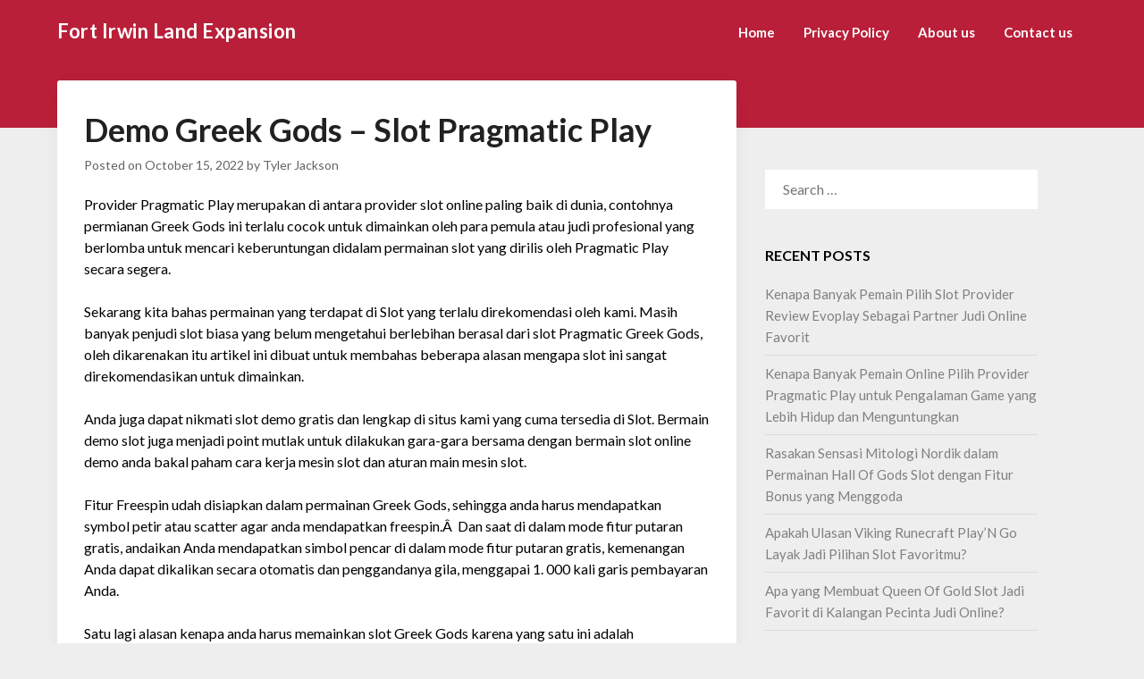

--- FILE ---
content_type: text/html; charset=UTF-8
request_url: https://fortirwinlandexpansion.com/demo-greek-gods-slot-pragmatic-play/
body_size: 10200
content:
<!doctype html><html lang="en-US"><head><meta charset="UTF-8"><link rel="preconnect" href="https://fonts.gstatic.com/" crossorigin /><meta name="viewport" content="width=device-width, initial-scale=1"><link rel="profile" href="https://gmpg.org/xfn/11"><meta name='robots' content='index, follow, max-image-preview:large, max-snippet:-1, max-video-preview:-1' /><title>Demo Greek Gods – Slot Pragmatic Play - Fort Irwin Land Expansion</title><link rel="canonical" href="https://fortirwinlandexpansion.com/demo-greek-gods-slot-pragmatic-play/" /><meta property="og:locale" content="en_US" /><meta property="og:type" content="article" /><meta property="og:title" content="Demo Greek Gods – Slot Pragmatic Play - Fort Irwin Land Expansion" /><meta property="og:description" content="Provider Pragmatic Play merupakan di antara provider slot online paling baik di dunia, contohnya permianan Greek Gods ini terlalu cocok untuk dimainkan oleh para pemula atau judi profesional yang berlomba untuk mencari keberuntungan didalam permainan slot yang dirilis oleh Pragmatic Play secara segera. Sekarang kita bahas permainan yang terdapat di Slot yang terlalu direkomendasi oleh..." /><meta property="og:url" content="https://fortirwinlandexpansion.com/demo-greek-gods-slot-pragmatic-play/" /><meta property="og:site_name" content="Fort Irwin Land Expansion" /><meta property="article:published_time" content="2022-10-15T21:10:00+00:00" /><meta name="author" content="Tyler Jackson" /><meta name="twitter:card" content="summary_large_image" /><meta name="twitter:label1" content="Written by" /><meta name="twitter:data1" content="Tyler Jackson" /><meta name="twitter:label2" content="Est. reading time" /><meta name="twitter:data2" content="1 minute" /> <script type="application/ld+json" class="yoast-schema-graph">{"@context":"https://schema.org","@graph":[{"@type":"Article","@id":"https://fortirwinlandexpansion.com/demo-greek-gods-slot-pragmatic-play/#article","isPartOf":{"@id":"https://fortirwinlandexpansion.com/demo-greek-gods-slot-pragmatic-play/"},"author":{"name":"Tyler Jackson","@id":"https://fortirwinlandexpansion.com/#/schema/person/48a4c5d0ea0542f5af004c1eb1b923b4"},"headline":"Demo Greek Gods – Slot Pragmatic Play","datePublished":"2022-10-15T21:10:00+00:00","mainEntityOfPage":{"@id":"https://fortirwinlandexpansion.com/demo-greek-gods-slot-pragmatic-play/"},"wordCount":295,"keywords":["greek","pragmatic"],"articleSection":["Judi Online"],"inLanguage":"en-US"},{"@type":"WebPage","@id":"https://fortirwinlandexpansion.com/demo-greek-gods-slot-pragmatic-play/","url":"https://fortirwinlandexpansion.com/demo-greek-gods-slot-pragmatic-play/","name":"Demo Greek Gods – Slot Pragmatic Play - Fort Irwin Land Expansion","isPartOf":{"@id":"https://fortirwinlandexpansion.com/#website"},"datePublished":"2022-10-15T21:10:00+00:00","author":{"@id":"https://fortirwinlandexpansion.com/#/schema/person/48a4c5d0ea0542f5af004c1eb1b923b4"},"breadcrumb":{"@id":"https://fortirwinlandexpansion.com/demo-greek-gods-slot-pragmatic-play/#breadcrumb"},"inLanguage":"en-US","potentialAction":[{"@type":"ReadAction","target":["https://fortirwinlandexpansion.com/demo-greek-gods-slot-pragmatic-play/"]}]},{"@type":"BreadcrumbList","@id":"https://fortirwinlandexpansion.com/demo-greek-gods-slot-pragmatic-play/#breadcrumb","itemListElement":[{"@type":"ListItem","position":1,"name":"Home","item":"https://fortirwinlandexpansion.com/"},{"@type":"ListItem","position":2,"name":"Demo Greek Gods – Slot Pragmatic Play"}]},{"@type":"WebSite","@id":"https://fortirwinlandexpansion.com/#website","url":"https://fortirwinlandexpansion.com/","name":"Fort Irwin Land Expansion","description":"Berita, Hiburan, &amp; Informasi Terkini","potentialAction":[{"@type":"SearchAction","target":{"@type":"EntryPoint","urlTemplate":"https://fortirwinlandexpansion.com/?s={search_term_string}"},"query-input":{"@type":"PropertyValueSpecification","valueRequired":true,"valueName":"search_term_string"}}],"inLanguage":"en-US"},{"@type":"Person","@id":"https://fortirwinlandexpansion.com/#/schema/person/48a4c5d0ea0542f5af004c1eb1b923b4","name":"Tyler Jackson","image":{"@type":"ImageObject","inLanguage":"en-US","@id":"https://fortirwinlandexpansion.com/#/schema/person/image/","url":"https://secure.gravatar.com/avatar/e6aec04bb028563316e6463919ddca0c466158ce20dc8cd05b40abb0b5f7741d?s=96&d=mm&r=g","contentUrl":"https://secure.gravatar.com/avatar/e6aec04bb028563316e6463919ddca0c466158ce20dc8cd05b40abb0b5f7741d?s=96&d=mm&r=g","caption":"Tyler Jackson"},"url":"https://fortirwinlandexpansion.com/author/tylerjackson/"}]}</script> <link rel='dns-prefetch' href='//fonts.googleapis.com' /><link rel="alternate" type="application/rss+xml" title="Fort Irwin Land Expansion &raquo; Feed" href="https://fortirwinlandexpansion.com/feed/" /><link rel="alternate" type="application/rss+xml" title="Fort Irwin Land Expansion &raquo; Comments Feed" href="https://fortirwinlandexpansion.com/comments/feed/" /><link rel="alternate" title="oEmbed (JSON)" type="application/json+oembed" href="https://fortirwinlandexpansion.com/wp-json/oembed/1.0/embed?url=https%3A%2F%2Ffortirwinlandexpansion.com%2Fdemo-greek-gods-slot-pragmatic-play%2F" /><link rel="alternate" title="oEmbed (XML)" type="text/xml+oembed" href="https://fortirwinlandexpansion.com/wp-json/oembed/1.0/embed?url=https%3A%2F%2Ffortirwinlandexpansion.com%2Fdemo-greek-gods-slot-pragmatic-play%2F&#038;format=xml" /><style id='wp-img-auto-sizes-contain-inline-css' type='text/css'>img:is([sizes=auto i],[sizes^="auto," i]){contain-intrinsic-size:3000px 1500px}
/*# sourceURL=wp-img-auto-sizes-contain-inline-css */</style> <script src="[data-uri]" defer type="ea21dda3d896b73d682d1254-text/javascript"></script><script data-optimized="1" src="https://fortirwinlandexpansion.com/wp-content/plugins/litespeed-cache/assets/js/webfontloader.min.js" defer type="ea21dda3d896b73d682d1254-text/javascript"></script><link data-optimized="2" rel="stylesheet" href="https://fortirwinlandexpansion.com/wp-content/litespeed/css/84306c17804a965c9c044e02056d7883.css?ver=9f81a" /><style id='global-styles-inline-css' type='text/css'>:root{--wp--preset--aspect-ratio--square: 1;--wp--preset--aspect-ratio--4-3: 4/3;--wp--preset--aspect-ratio--3-4: 3/4;--wp--preset--aspect-ratio--3-2: 3/2;--wp--preset--aspect-ratio--2-3: 2/3;--wp--preset--aspect-ratio--16-9: 16/9;--wp--preset--aspect-ratio--9-16: 9/16;--wp--preset--color--black: #000000;--wp--preset--color--cyan-bluish-gray: #abb8c3;--wp--preset--color--white: #ffffff;--wp--preset--color--pale-pink: #f78da7;--wp--preset--color--vivid-red: #cf2e2e;--wp--preset--color--luminous-vivid-orange: #ff6900;--wp--preset--color--luminous-vivid-amber: #fcb900;--wp--preset--color--light-green-cyan: #7bdcb5;--wp--preset--color--vivid-green-cyan: #00d084;--wp--preset--color--pale-cyan-blue: #8ed1fc;--wp--preset--color--vivid-cyan-blue: #0693e3;--wp--preset--color--vivid-purple: #9b51e0;--wp--preset--gradient--vivid-cyan-blue-to-vivid-purple: linear-gradient(135deg,rgb(6,147,227) 0%,rgb(155,81,224) 100%);--wp--preset--gradient--light-green-cyan-to-vivid-green-cyan: linear-gradient(135deg,rgb(122,220,180) 0%,rgb(0,208,130) 100%);--wp--preset--gradient--luminous-vivid-amber-to-luminous-vivid-orange: linear-gradient(135deg,rgb(252,185,0) 0%,rgb(255,105,0) 100%);--wp--preset--gradient--luminous-vivid-orange-to-vivid-red: linear-gradient(135deg,rgb(255,105,0) 0%,rgb(207,46,46) 100%);--wp--preset--gradient--very-light-gray-to-cyan-bluish-gray: linear-gradient(135deg,rgb(238,238,238) 0%,rgb(169,184,195) 100%);--wp--preset--gradient--cool-to-warm-spectrum: linear-gradient(135deg,rgb(74,234,220) 0%,rgb(151,120,209) 20%,rgb(207,42,186) 40%,rgb(238,44,130) 60%,rgb(251,105,98) 80%,rgb(254,248,76) 100%);--wp--preset--gradient--blush-light-purple: linear-gradient(135deg,rgb(255,206,236) 0%,rgb(152,150,240) 100%);--wp--preset--gradient--blush-bordeaux: linear-gradient(135deg,rgb(254,205,165) 0%,rgb(254,45,45) 50%,rgb(107,0,62) 100%);--wp--preset--gradient--luminous-dusk: linear-gradient(135deg,rgb(255,203,112) 0%,rgb(199,81,192) 50%,rgb(65,88,208) 100%);--wp--preset--gradient--pale-ocean: linear-gradient(135deg,rgb(255,245,203) 0%,rgb(182,227,212) 50%,rgb(51,167,181) 100%);--wp--preset--gradient--electric-grass: linear-gradient(135deg,rgb(202,248,128) 0%,rgb(113,206,126) 100%);--wp--preset--gradient--midnight: linear-gradient(135deg,rgb(2,3,129) 0%,rgb(40,116,252) 100%);--wp--preset--font-size--small: 13px;--wp--preset--font-size--medium: 20px;--wp--preset--font-size--large: 36px;--wp--preset--font-size--x-large: 42px;--wp--preset--spacing--20: 0.44rem;--wp--preset--spacing--30: 0.67rem;--wp--preset--spacing--40: 1rem;--wp--preset--spacing--50: 1.5rem;--wp--preset--spacing--60: 2.25rem;--wp--preset--spacing--70: 3.38rem;--wp--preset--spacing--80: 5.06rem;--wp--preset--shadow--natural: 6px 6px 9px rgba(0, 0, 0, 0.2);--wp--preset--shadow--deep: 12px 12px 50px rgba(0, 0, 0, 0.4);--wp--preset--shadow--sharp: 6px 6px 0px rgba(0, 0, 0, 0.2);--wp--preset--shadow--outlined: 6px 6px 0px -3px rgb(255, 255, 255), 6px 6px rgb(0, 0, 0);--wp--preset--shadow--crisp: 6px 6px 0px rgb(0, 0, 0);}:where(.is-layout-flex){gap: 0.5em;}:where(.is-layout-grid){gap: 0.5em;}body .is-layout-flex{display: flex;}.is-layout-flex{flex-wrap: wrap;align-items: center;}.is-layout-flex > :is(*, div){margin: 0;}body .is-layout-grid{display: grid;}.is-layout-grid > :is(*, div){margin: 0;}:where(.wp-block-columns.is-layout-flex){gap: 2em;}:where(.wp-block-columns.is-layout-grid){gap: 2em;}:where(.wp-block-post-template.is-layout-flex){gap: 1.25em;}:where(.wp-block-post-template.is-layout-grid){gap: 1.25em;}.has-black-color{color: var(--wp--preset--color--black) !important;}.has-cyan-bluish-gray-color{color: var(--wp--preset--color--cyan-bluish-gray) !important;}.has-white-color{color: var(--wp--preset--color--white) !important;}.has-pale-pink-color{color: var(--wp--preset--color--pale-pink) !important;}.has-vivid-red-color{color: var(--wp--preset--color--vivid-red) !important;}.has-luminous-vivid-orange-color{color: var(--wp--preset--color--luminous-vivid-orange) !important;}.has-luminous-vivid-amber-color{color: var(--wp--preset--color--luminous-vivid-amber) !important;}.has-light-green-cyan-color{color: var(--wp--preset--color--light-green-cyan) !important;}.has-vivid-green-cyan-color{color: var(--wp--preset--color--vivid-green-cyan) !important;}.has-pale-cyan-blue-color{color: var(--wp--preset--color--pale-cyan-blue) !important;}.has-vivid-cyan-blue-color{color: var(--wp--preset--color--vivid-cyan-blue) !important;}.has-vivid-purple-color{color: var(--wp--preset--color--vivid-purple) !important;}.has-black-background-color{background-color: var(--wp--preset--color--black) !important;}.has-cyan-bluish-gray-background-color{background-color: var(--wp--preset--color--cyan-bluish-gray) !important;}.has-white-background-color{background-color: var(--wp--preset--color--white) !important;}.has-pale-pink-background-color{background-color: var(--wp--preset--color--pale-pink) !important;}.has-vivid-red-background-color{background-color: var(--wp--preset--color--vivid-red) !important;}.has-luminous-vivid-orange-background-color{background-color: var(--wp--preset--color--luminous-vivid-orange) !important;}.has-luminous-vivid-amber-background-color{background-color: var(--wp--preset--color--luminous-vivid-amber) !important;}.has-light-green-cyan-background-color{background-color: var(--wp--preset--color--light-green-cyan) !important;}.has-vivid-green-cyan-background-color{background-color: var(--wp--preset--color--vivid-green-cyan) !important;}.has-pale-cyan-blue-background-color{background-color: var(--wp--preset--color--pale-cyan-blue) !important;}.has-vivid-cyan-blue-background-color{background-color: var(--wp--preset--color--vivid-cyan-blue) !important;}.has-vivid-purple-background-color{background-color: var(--wp--preset--color--vivid-purple) !important;}.has-black-border-color{border-color: var(--wp--preset--color--black) !important;}.has-cyan-bluish-gray-border-color{border-color: var(--wp--preset--color--cyan-bluish-gray) !important;}.has-white-border-color{border-color: var(--wp--preset--color--white) !important;}.has-pale-pink-border-color{border-color: var(--wp--preset--color--pale-pink) !important;}.has-vivid-red-border-color{border-color: var(--wp--preset--color--vivid-red) !important;}.has-luminous-vivid-orange-border-color{border-color: var(--wp--preset--color--luminous-vivid-orange) !important;}.has-luminous-vivid-amber-border-color{border-color: var(--wp--preset--color--luminous-vivid-amber) !important;}.has-light-green-cyan-border-color{border-color: var(--wp--preset--color--light-green-cyan) !important;}.has-vivid-green-cyan-border-color{border-color: var(--wp--preset--color--vivid-green-cyan) !important;}.has-pale-cyan-blue-border-color{border-color: var(--wp--preset--color--pale-cyan-blue) !important;}.has-vivid-cyan-blue-border-color{border-color: var(--wp--preset--color--vivid-cyan-blue) !important;}.has-vivid-purple-border-color{border-color: var(--wp--preset--color--vivid-purple) !important;}.has-vivid-cyan-blue-to-vivid-purple-gradient-background{background: var(--wp--preset--gradient--vivid-cyan-blue-to-vivid-purple) !important;}.has-light-green-cyan-to-vivid-green-cyan-gradient-background{background: var(--wp--preset--gradient--light-green-cyan-to-vivid-green-cyan) !important;}.has-luminous-vivid-amber-to-luminous-vivid-orange-gradient-background{background: var(--wp--preset--gradient--luminous-vivid-amber-to-luminous-vivid-orange) !important;}.has-luminous-vivid-orange-to-vivid-red-gradient-background{background: var(--wp--preset--gradient--luminous-vivid-orange-to-vivid-red) !important;}.has-very-light-gray-to-cyan-bluish-gray-gradient-background{background: var(--wp--preset--gradient--very-light-gray-to-cyan-bluish-gray) !important;}.has-cool-to-warm-spectrum-gradient-background{background: var(--wp--preset--gradient--cool-to-warm-spectrum) !important;}.has-blush-light-purple-gradient-background{background: var(--wp--preset--gradient--blush-light-purple) !important;}.has-blush-bordeaux-gradient-background{background: var(--wp--preset--gradient--blush-bordeaux) !important;}.has-luminous-dusk-gradient-background{background: var(--wp--preset--gradient--luminous-dusk) !important;}.has-pale-ocean-gradient-background{background: var(--wp--preset--gradient--pale-ocean) !important;}.has-electric-grass-gradient-background{background: var(--wp--preset--gradient--electric-grass) !important;}.has-midnight-gradient-background{background: var(--wp--preset--gradient--midnight) !important;}.has-small-font-size{font-size: var(--wp--preset--font-size--small) !important;}.has-medium-font-size{font-size: var(--wp--preset--font-size--medium) !important;}.has-large-font-size{font-size: var(--wp--preset--font-size--large) !important;}.has-x-large-font-size{font-size: var(--wp--preset--font-size--x-large) !important;}
/*# sourceURL=global-styles-inline-css */</style><style id='classic-theme-styles-inline-css' type='text/css'>/*! This file is auto-generated */
.wp-block-button__link{color:#fff;background-color:#32373c;border-radius:9999px;box-shadow:none;text-decoration:none;padding:calc(.667em + 2px) calc(1.333em + 2px);font-size:1.125em}.wp-block-file__button{background:#32373c;color:#fff;text-decoration:none}
/*# sourceURL=/wp-includes/css/classic-themes.min.css */</style><style id='admin-bar-inline-css' type='text/css'>/* Hide CanvasJS credits for P404 charts specifically */
    #p404RedirectChart .canvasjs-chart-credit {
        display: none !important;
    }
    
    #p404RedirectChart canvas {
        border-radius: 6px;
    }

    .p404-redirect-adminbar-weekly-title {
        font-weight: bold;
        font-size: 14px;
        color: #fff;
        margin-bottom: 6px;
    }

    #wpadminbar #wp-admin-bar-p404_free_top_button .ab-icon:before {
        content: "\f103";
        color: #dc3545;
        top: 3px;
    }
    
    #wp-admin-bar-p404_free_top_button .ab-item {
        min-width: 80px !important;
        padding: 0px !important;
    }
    
    /* Ensure proper positioning and z-index for P404 dropdown */
    .p404-redirect-adminbar-dropdown-wrap { 
        min-width: 0; 
        padding: 0;
        position: static !important;
    }
    
    #wpadminbar #wp-admin-bar-p404_free_top_button_dropdown {
        position: static !important;
    }
    
    #wpadminbar #wp-admin-bar-p404_free_top_button_dropdown .ab-item {
        padding: 0 !important;
        margin: 0 !important;
    }
    
    .p404-redirect-dropdown-container {
        min-width: 340px;
        padding: 18px 18px 12px 18px;
        background: #23282d !important;
        color: #fff;
        border-radius: 12px;
        box-shadow: 0 8px 32px rgba(0,0,0,0.25);
        margin-top: 10px;
        position: relative !important;
        z-index: 999999 !important;
        display: block !important;
        border: 1px solid #444;
    }
    
    /* Ensure P404 dropdown appears on hover */
    #wpadminbar #wp-admin-bar-p404_free_top_button .p404-redirect-dropdown-container { 
        display: none !important;
    }
    
    #wpadminbar #wp-admin-bar-p404_free_top_button:hover .p404-redirect-dropdown-container { 
        display: block !important;
    }
    
    #wpadminbar #wp-admin-bar-p404_free_top_button:hover #wp-admin-bar-p404_free_top_button_dropdown .p404-redirect-dropdown-container {
        display: block !important;
    }
    
    .p404-redirect-card {
        background: #2c3338;
        border-radius: 8px;
        padding: 18px 18px 12px 18px;
        box-shadow: 0 2px 8px rgba(0,0,0,0.07);
        display: flex;
        flex-direction: column;
        align-items: flex-start;
        border: 1px solid #444;
    }
    
    .p404-redirect-btn {
        display: inline-block;
        background: #dc3545;
        color: #fff !important;
        font-weight: bold;
        padding: 5px 22px;
        border-radius: 8px;
        text-decoration: none;
        font-size: 17px;
        transition: background 0.2s, box-shadow 0.2s;
        margin-top: 8px;
        box-shadow: 0 2px 8px rgba(220,53,69,0.15);
        text-align: center;
        line-height: 1.6;
    }
    
    .p404-redirect-btn:hover {
        background: #c82333;
        color: #fff !important;
        box-shadow: 0 4px 16px rgba(220,53,69,0.25);
    }
    
    /* Prevent conflicts with other admin bar dropdowns */
    #wpadminbar .ab-top-menu > li:hover > .ab-item,
    #wpadminbar .ab-top-menu > li.hover > .ab-item {
        z-index: auto;
    }
    
    #wpadminbar #wp-admin-bar-p404_free_top_button:hover > .ab-item {
        z-index: 999998 !important;
    }
    
/*# sourceURL=admin-bar-inline-css */</style> <script type="ea21dda3d896b73d682d1254-text/javascript" src="https://fortirwinlandexpansion.com/wp-includes/js/jquery/jquery.min.js" id="jquery-core-js"></script> <script data-optimized="1" type="ea21dda3d896b73d682d1254-text/javascript" src="https://fortirwinlandexpansion.com/wp-content/litespeed/js/b0a5350b8b607951f16e97c9a47cfaaf.js?ver=cfaaf" id="jquery-migrate-js" defer data-deferred="1"></script> <link rel="https://api.w.org/" href="https://fortirwinlandexpansion.com/wp-json/" /><link rel="alternate" title="JSON" type="application/json" href="https://fortirwinlandexpansion.com/wp-json/wp/v2/posts/64" /><link rel="EditURI" type="application/rsd+xml" title="RSD" href="https://fortirwinlandexpansion.com/xmlrpc.php?rsd" /><meta name="generator" content="WordPress 6.9" /><link rel='shortlink' href='https://fortirwinlandexpansion.com/?p=64' /><style type="text/css">body:not(.home) .sheader{background-image:none !important;}
			body, .site, .swidgets-wrap h3, .post-data-text { background: ; }
			.site-title a, .site-description { color: ; }
			.sheader { background-color:  !important; }
			.main-navigation ul li a, .main-navigation ul li .sub-arrow, .super-menu .toggle-mobile-menu,.toggle-mobile-menu:before, .mobile-menu-active .smenu-hide { color: ; }
			#smobile-menu.show .main-navigation ul ul.children.active, #smobile-menu.show .main-navigation ul ul.sub-menu.active, #smobile-menu.show .main-navigation ul li, .smenu-hide.toggle-mobile-menu.menu-toggle, #smobile-menu.show .main-navigation ul li, .primary-menu ul li ul.children li, .primary-menu ul li ul.sub-menu li, .primary-menu .pmenu, .super-menu { border-color: ; border-bottom-color: ; }
			#secondary .widget h3, #secondary .widget h3 a, #secondary .widget h4, #secondary .widget h1, #secondary .widget h2, #secondary .widget h5, #secondary .widget h6, #secondary .widget h4 a { color: ; }
			#secondary .widget a, #secondary a, #secondary .widget li a , #secondary span.sub-arrow{ color: ; }
			#secondary, #secondary .widget, #secondary .widget p, #secondary .widget li, .widget time.rpwe-time.published { color: ; }
			#secondary .swidgets-wrap, #secondary .widget ul li, .featured-sidebar .search-field { border-color: ; }
			.site-info, .footer-column-three input.search-submit, .footer-column-three p, .footer-column-three li, .footer-column-three td, .footer-column-three th, .footer-column-three caption { color: ; }
			.footer-column-three h3, .footer-column-three h4, .footer-column-three h5, .footer-column-three h6, .footer-column-three h1, .footer-column-three h2, .footer-column-three h4, .footer-column-three h3 a { color: ; }
			.footer-column-three a, .footer-column-three li a, .footer-column-three .widget a, .footer-column-three .sub-arrow { color: ; }
			.footer-column-three h3:after { background: ; }
			.site-info, .widget ul li, .footer-column-three input.search-field, .footer-column-three input.search-submit { border-color: ; }
			.site-footer { background-color: ; }
			.content-wrapper h2.entry-title a, .content-wrapper h2.entry-title a:hover, .content-wrapper h2.entry-title a:active, .content-wrapper h2.entry-title a:focus, .archive .page-header h1, .blogposts-list h2 a, .blogposts-list h2 a:hover, .blogposts-list h2 a:active, .search-results h1.page-title { color: ; }
			.blogposts-list .post-data-text, .blogposts-list .post-data-text a, .content-wrapper .post-data-text *{ color: ; }
			.blogposts-list p { color: ; }
			.page-numbers li a, .blogposts-list .blogpost-button, span.page-numbers.dots, .page-numbers.current { background: ; }
			.page-numbers li a, .blogposts-list .blogpost-button, span.page-numbers.dots, .page-numbers.current, .page-numbers li a:hover { color: ; }
			.archive .page-header h1, .search-results h1.page-title, .blogposts-list.fbox, span.page-numbers.dots, .page-numbers li a, .page-numbers.current { border-color: ; }
			.blogposts-list .post-data-divider { background: ; }
			.page .comments-area .comment-author, .page .comments-area .comment-author a, .page .comments-area .comments-title, .page .content-area h1, .page .content-area h2, .page .content-area h3, .page .content-area h4, .page .content-area h5, .page .content-area h6, .page .content-area th, .single  .comments-area .comment-author, .single .comments-area .comment-author a, .single .comments-area .comments-title, .single .content-area h1, .single .content-area h2, .single .content-area h3, .single .content-area h4, .single .content-area h5, .single .content-area h6, .single .content-area th, .search-no-results h1, .error404 h1 { color: ; }
			.single .post-data-text, .page .post-data-text, .page .post-data-text a, .single .post-data-text a, .comments-area .comment-meta .comment-metadata a, .single .post-data-text * { color: ; }
			.page .content-area p, .page article, .page .content-area table, .page .content-area dd, .page .content-area dt, .page .content-area address, .page .content-area .entry-content, .page .content-area li, .page .content-area ol, .single .content-area p, .single article, .single .content-area table, .single .content-area dd, .single .content-area dt, .single .content-area address, .single .entry-content, .single .content-area li, .single .content-area ol, .search-no-results .page-content p { color: ; }
			.single .entry-content a, .page .entry-content a, .comment-content a, .comments-area .reply a, .logged-in-as a, .comments-area .comment-respond a { color: ; }
			.comments-area p.form-submit input, .error404 input.search-submit, .search-no-results input.search-submit { background: ; }
			.error404 .page-content p, .error404 input.search-submit, .search-no-results input.search-submit { color: ; }
			.page .comments-area, .page article.fbox, .page article tr, .page .comments-area ol.comment-list ol.children li, .page .comments-area ol.comment-list .comment, .single .comments-area, .single article.fbox, .single article tr, .comments-area ol.comment-list ol.children li, .comments-area ol.comment-list .comment, .error404 main#main, .error404 .search-form label, .search-no-results .search-form label, .error404 input.search-submit, .search-no-results input.search-submit, .error404 main#main, .search-no-results section.fbox.no-results.not-found{ border-color: ; }
			.single .post-data-divider, .page .post-data-divider { background: ; }
			.single .comments-area p.form-submit input, .page .comments-area p.form-submit input, .comments-area p.form-submit input, .error404 input.search-submit, .search-no-results input.search-submit { color: ; }
			.bottom-header-wrapper { padding-top: px; }
			.bottom-header-wrapper { padding-bottom: px; }
			.bottom-header-wrapper { background: ; }
			.bottom-header-wrapper *{ color: ; }
			.header-widget a, .header-widget li a, .header-widget i.fa { color: ; }
			.header-widget, .header-widget p, .header-widget li, .header-widget .textwidget { color: ; }
			.header-widget .widget-title, .header-widget h1, .header-widget h3, .header-widget h2, .header-widget h4, .header-widget h5, .header-widget h6{ color: ; }
			.header-widget.swidgets-wrap, .header-widget ul li, .header-widget .search-field { border-color: ; }
			.bottom-header-title, .bottom-header-paragraph{ color: ; }
			#secondary .widget-title-lines:after, #secondary .widget-title-lines:before { background: ; }
			.header-content-wrap { padding-top: px; }
			.header-content-wrap { padding-bottom: px; }
			.header-button-solid { border-color: ; }
			.header-button-solid { color: ; }
			#smobile-menu, .primary-menu ul li ul.children, .primary-menu ul li ul.sub-menu { background: ; }
			#smobile-menu.show .toggle-mobile-menu:before, #smobile-menu *, .main-navigation ul.sub-menu li .sub-arrow, .main-navigation ul.sub-menu li a, .primary-menu ul li ul.children, .primary-menu ul li ul.sub-menu { color: ; }
			.header-widgets-wrapper .swidgets-wrap{ background: ; }
			.sheader { background-color: ; }
			#secondary .widget li, #secondary input.search-field, #secondary div#calendar_wrap, #secondary .tagcloud, #secondary .textwidget{ background: ; }
			#secondary .swidget { border-color: ; }
			.archive .site-content #primary, .search-results .site-content #primary, .blog .site-content #primary { background: ; }
			.blogposts-list .entry-content a{ color: ; }
			#secondary .widget *{ border-color: ; }
			.comments-area, .single #primary.featured-content, .page #primary.featured-content, .error404 #primary.featured-content, .search-no-results #primary.featured-content { background: ; }</style><style type="text/css">.sheader {
			background-image: url(https://fortirwinlandexpansion.com/wp-content/themes/wordly/inc/starter_content/img/featured-image.jpg);
			background-size:cover;
		}
	

	.site-title a,
	.site-description,
	.logofont {
		color: #ffffff;
	}

	
	https://fortirwinlandexpansion.com/wp-content/themes/wordly/inc/starter_content/img/featured-image.jpg"
			.site-title a,
		.site-description {
			color: #ffffff;
		}</style><link rel="icon" href="https://fortirwinlandexpansion.com/wp-content/uploads/2024/08/cropped-fortirwinlandexpansion-32x32.png" sizes="32x32" /><link rel="icon" href="https://fortirwinlandexpansion.com/wp-content/uploads/2024/08/cropped-fortirwinlandexpansion-192x192.png" sizes="192x192" /><link rel="apple-touch-icon" href="https://fortirwinlandexpansion.com/wp-content/uploads/2024/08/cropped-fortirwinlandexpansion-180x180.png" /><meta name="msapplication-TileImage" content="https://fortirwinlandexpansion.com/wp-content/uploads/2024/08/cropped-fortirwinlandexpansion-270x270.png" /></head><body class="wp-singular post-template-default single single-post postid-64 single-format-standard wp-theme-wordly header-image">
<a class="skip-link screen-reader-text" href="#content">Skip to content</a><div id="page" class="site"><header id="masthead" class="sheader site-header clearfix"><nav id="primary-site-navigation" class="primary-menu main-navigation clearfix"><a href="#" id="pull" class="smenu-hide toggle-mobile-menu menu-toggle" aria-controls="secondary-menu" aria-expanded="false">Menu</a><div class="top-nav-wrapper"><div class="content-wrap"><div class="logo-container">
<a class="logofont" href="https://fortirwinlandexpansion.com/" rel="home">Fort Irwin Land Expansion</a></div><div class="center-main-menu"><div class="menu-menu-1-container"><ul id="primary-menu" class="pmenu"><li id="menu-item-1234" class="menu-item menu-item-type-custom menu-item-object-custom menu-item-home menu-item-1234"><a href="https://fortirwinlandexpansion.com/">Home</a></li><li id="menu-item-1235" class="menu-item menu-item-type-post_type menu-item-object-page menu-item-privacy-policy menu-item-1235"><a rel="privacy-policy" href="https://fortirwinlandexpansion.com/privacy-policy/">Privacy Policy</a></li><li id="menu-item-1238" class="menu-item menu-item-type-post_type menu-item-object-page menu-item-1238"><a href="https://fortirwinlandexpansion.com/about-us/">About us</a></li><li id="menu-item-1239" class="menu-item menu-item-type-post_type menu-item-object-page menu-item-1239"><a href="https://fortirwinlandexpansion.com/contact-us/">Contact us</a></li></ul></div></div></div></div></nav><div class="super-menu clearfix"><div class="super-menu-inner">
<a class="logofont" href="https://fortirwinlandexpansion.com/" rel="home">Fort Irwin Land Expansion</a>
</a>
<a href="#" id="pull" class="toggle-mobile-menu menu-toggle" aria-controls="secondary-menu" aria-expanded="false"></a></div></div><div id="mobile-menu-overlay"></div></header><div id="content" class="site-content clearfix"><div class="content-wrap"><div id="primary" class="featured-content content-area"><main id="main" class="site-main"><article id="post-64" class="posts-entry fbox post-64 post type-post status-publish format-standard hentry category-judi-online tag-greek tag-pragmatic"><header class="entry-header"><h1 class="entry-title">Demo Greek Gods – Slot Pragmatic Play</h1><div class="entry-meta"><div class="blog-data-wrapper"><div class="post-data-divider"></div><div class="post-data-positioning"><div class="post-data-text">
<span class="posted-on">Posted on <a href="https://fortirwinlandexpansion.com/demo-greek-gods-slot-pragmatic-play/" rel="bookmark"><time class="entry-date published" datetime="2022-10-15T21:10:00+07:00">October 15, 2022</time><time class="updated" datetime="2022-10-14T09:00:45+07:00">October 14, 2022</time></a></span><span class="byline"> by <span class="author vcard"><a class="url fn n" href="https://fortirwinlandexpansion.com/author/tylerjackson/">Tyler Jackson</a></span></span></div></div></div></div></header><div class="entry-content"><p>Provider Pragmatic Play merupakan di antara provider slot online paling baik di dunia, contohnya permianan Greek Gods ini terlalu cocok untuk dimainkan oleh para pemula atau judi profesional yang berlomba untuk mencari keberuntungan didalam permainan slot yang dirilis oleh Pragmatic Play secara segera.</p><p>Sekarang kita bahas permainan yang terdapat di Slot yang terlalu direkomendasi oleh kami. Masih banyak penjudi slot biasa yang belum mengetahui berlebihan berasal dari slot Pragmatic Greek Gods, oleh dikarenakan itu artikel ini dibuat untuk membahas beberapa alasan mengapa slot ini sangat direkomendasikan untuk dimainkan.</p><p>Anda juga dapat nikmati slot demo gratis dan lengkap di situs kami yang cuma tersedia di Slot. Bermain demo slot juga menjadi point mutlak untuk dilakukan gara-gara bersama dengan bermain slot online demo anda bakal paham cara kerja mesin slot dan aturan main mesin slot.</p><p>Fitur Freespin udah disiapkan dalam permainan Greek Gods, sehingga anda harus mendapatkan symbol petir atau scatter agar anda mendapatkan freespin.Â  Dan saat di dalam mode fitur putaran gratis, andaikan Anda mendapatkan simbol pencar di dalam mode fitur putaran gratis, kemenangan Anda dapat dikalikan secara otomatis dan penggandanya gila, menggapai 1. 000 kali garis pembayaran Anda.</p><p>Satu lagi alasan kenapa anda harus memainkan slot Greek Gods karena yang satu ini adalah Progressive Jackpot biasa.</p><p>Yuk simak spesifikasi Slot Dewa Yunani Pragmatis selengkapnya,</p><p>Jenis Slot: Slot Video<br />
Ukuran Video (Gulungan x Baris): 5 x 3<br />
Jumlah Garis Kemenangan (Paylines): 243 Paylines<br />
Kemenangan Maksimum: 125.000x<br />
Minimal Taruhan : Rp 3.500,-<br />
Maksimum Taruhan : Rp 1.750.000,-<br />
Simbol Liar : Ya<br />
Simbol Scatter: Ya<br />
Fitur Acak: Ya<br />
Fitur Bonus: Ya<br />
Pembayaran / RTP : 96,51%<br />
Volatilitas: Tinggi (5/5)<br />
Pengganda: Ya<br />
Putaran Gratis (Putaran Gratis): Ya<br />
Progresif :-<br />
Megaway :-</p><p>Kami udah menyiapkan permainan demo slot online Greek Gods untuk anda mainkan. Selamat Bermain dan Salam Kemenangan.</p><p>Demo Honey honey honey – Slot Pragmatic Play</p></div></article></main></div><aside id="secondary" class="featured-sidebar widget-area"><section id="search-2" class="fbox swidgets-wrap widget widget_search"><form role="search" method="get" class="search-form" action="https://fortirwinlandexpansion.com/">
<label>
<span class="screen-reader-text">Search for:</span>
<input type="search" class="search-field" placeholder="Search &hellip;" value="" name="s" />
</label>
<input type="submit" class="search-submit" value="Search" /></form></section><section id="recent-posts-2" class="fbox swidgets-wrap widget widget_recent_entries"><div class="sidebar-headline-wrapper"><div class="sidebarlines-wrapper"><div class="widget-title-lines"></div></div><h4 class="widget-title">Recent Posts</h4></div><ul><li>
<a href="https://fortirwinlandexpansion.com/kenapa-banyak-pemain-pilih-slot-provider-review-evoplay-sebagai-partner-judi-online-favorit/">Kenapa Banyak Pemain Pilih Slot Provider Review Evoplay Sebagai Partner Judi Online Favorit</a></li><li>
<a href="https://fortirwinlandexpansion.com/kenapa-banyak-pemain-online-pilih-provider-pragmatic-play-untuk-pengalaman-game-yang-lebih-hidup-dan-menguntungkan/">Kenapa Banyak Pemain Online Pilih Provider Pragmatic Play untuk Pengalaman Game yang Lebih Hidup dan Menguntungkan</a></li><li>
<a href="https://fortirwinlandexpansion.com/rasakan-sensasi-mitologi-nordik-dalam-permainan-hall-of-gods-slot-dengan-fitur-bonus-yang-menggoda/">Rasakan Sensasi Mitologi Nordik dalam Permainan Hall Of Gods Slot dengan Fitur Bonus yang Menggoda</a></li><li>
<a href="https://fortirwinlandexpansion.com/apakah-ulasan-viking-runecraft-playn-go-layak-jadi-pilihan-slot-favoritmu/">Apakah Ulasan Viking Runecraft Play&#8217;N Go Layak Jadi Pilihan Slot Favoritmu?</a></li><li>
<a href="https://fortirwinlandexpansion.com/apa-yang-membuat-queen-of-gold-slot-jadi-favorit-di-kalangan-pecinta-judi-online/">Apa yang Membuat Queen Of Gold Slot Jadi Favorit di Kalangan Pecinta Judi Online?</a></li></ul></section><section id="archives-2" class="fbox swidgets-wrap widget widget_archive"><div class="sidebar-headline-wrapper"><div class="sidebarlines-wrapper"><div class="widget-title-lines"></div></div><h4 class="widget-title">Archives</h4></div><ul><li><a href='https://fortirwinlandexpansion.com/2026/01/'>January 2026</a></li><li><a href='https://fortirwinlandexpansion.com/2025/12/'>December 2025</a></li><li><a href='https://fortirwinlandexpansion.com/2025/11/'>November 2025</a></li><li><a href='https://fortirwinlandexpansion.com/2025/10/'>October 2025</a></li><li><a href='https://fortirwinlandexpansion.com/2025/09/'>September 2025</a></li><li><a href='https://fortirwinlandexpansion.com/2025/08/'>August 2025</a></li><li><a href='https://fortirwinlandexpansion.com/2025/07/'>July 2025</a></li><li><a href='https://fortirwinlandexpansion.com/2025/06/'>June 2025</a></li><li><a href='https://fortirwinlandexpansion.com/2025/05/'>May 2025</a></li><li><a href='https://fortirwinlandexpansion.com/2025/04/'>April 2025</a></li><li><a href='https://fortirwinlandexpansion.com/2025/03/'>March 2025</a></li><li><a href='https://fortirwinlandexpansion.com/2025/02/'>February 2025</a></li><li><a href='https://fortirwinlandexpansion.com/2025/01/'>January 2025</a></li><li><a href='https://fortirwinlandexpansion.com/2024/12/'>December 2024</a></li><li><a href='https://fortirwinlandexpansion.com/2024/11/'>November 2024</a></li><li><a href='https://fortirwinlandexpansion.com/2024/10/'>October 2024</a></li><li><a href='https://fortirwinlandexpansion.com/2024/09/'>September 2024</a></li><li><a href='https://fortirwinlandexpansion.com/2024/08/'>August 2024</a></li><li><a href='https://fortirwinlandexpansion.com/2024/07/'>July 2024</a></li><li><a href='https://fortirwinlandexpansion.com/2024/06/'>June 2024</a></li><li><a href='https://fortirwinlandexpansion.com/2024/05/'>May 2024</a></li><li><a href='https://fortirwinlandexpansion.com/2024/04/'>April 2024</a></li><li><a href='https://fortirwinlandexpansion.com/2024/03/'>March 2024</a></li><li><a href='https://fortirwinlandexpansion.com/2024/02/'>February 2024</a></li><li><a href='https://fortirwinlandexpansion.com/2024/01/'>January 2024</a></li><li><a href='https://fortirwinlandexpansion.com/2023/12/'>December 2023</a></li><li><a href='https://fortirwinlandexpansion.com/2023/11/'>November 2023</a></li><li><a href='https://fortirwinlandexpansion.com/2023/10/'>October 2023</a></li><li><a href='https://fortirwinlandexpansion.com/2023/09/'>September 2023</a></li><li><a href='https://fortirwinlandexpansion.com/2023/08/'>August 2023</a></li><li><a href='https://fortirwinlandexpansion.com/2023/07/'>July 2023</a></li><li><a href='https://fortirwinlandexpansion.com/2023/06/'>June 2023</a></li><li><a href='https://fortirwinlandexpansion.com/2023/05/'>May 2023</a></li><li><a href='https://fortirwinlandexpansion.com/2023/04/'>April 2023</a></li><li><a href='https://fortirwinlandexpansion.com/2023/03/'>March 2023</a></li><li><a href='https://fortirwinlandexpansion.com/2023/02/'>February 2023</a></li><li><a href='https://fortirwinlandexpansion.com/2023/01/'>January 2023</a></li><li><a href='https://fortirwinlandexpansion.com/2022/12/'>December 2022</a></li><li><a href='https://fortirwinlandexpansion.com/2022/11/'>November 2022</a></li><li><a href='https://fortirwinlandexpansion.com/2022/10/'>October 2022</a></li><li><a href='https://fortirwinlandexpansion.com/2022/09/'>September 2022</a></li><li><a href='https://fortirwinlandexpansion.com/2022/05/'>May 2022</a></li><li><a href='https://fortirwinlandexpansion.com/2022/04/'>April 2022</a></li><li><a href='https://fortirwinlandexpansion.com/2022/03/'>March 2022</a></li><li><a href='https://fortirwinlandexpansion.com/2022/02/'>February 2022</a></li><li><a href='https://fortirwinlandexpansion.com/2020/01/'>January 2020</a></li></ul></section><section id="custom_html-3" class="widget_text fbox swidgets-wrap widget widget_custom_html"><div class="sidebar-headline-wrapper"><div class="sidebarlines-wrapper"><div class="widget-title-lines"></div></div><h4 class="widget-title">Quick Links</h4></div><div class="textwidget custom-html-widget"><p><a href="https://www.honumaui.com/menu/">slot online</a></p><p><a href="https://motivationgyan.com/krishna-quotes-in-hindi/">ikan138</a></p><p><a href="https://specialist-ent.com/larynx/">slot777</a></p><p><a href="https://www.portugalemlondres.org/">slot gacor hari ini</a></p><p><a href="https://essaydune.com/">BATMANTOTO</a></p><p><a href="https://hannibalhistorymuseum.com/">RTP Live</a></p><p><a href="https://mangaloreinformation.com/">https://mangaloreinformation.com/</a></p><p><a href="https://georgemasonlawreview.org/">Slot online</a></p></div></section></aside></div></div><footer id="colophon" class="site-footer clearfix"><div class="content-wrap"></div><div class="site-info">
&copy;2026 Fort Irwin Land Expansion
<span class="footer-info-right">
| Theme: <a href="https://superbthemes.com/wordly/" rel="nofollow noopener"> Wordly</a>  by SuperbThemes
</span></div></div></footer></div><div id="smobile-menu" class="mobile-only"></div><div id="mobile-menu-overlay"></div> <script type="speculationrules">{"prefetch":[{"source":"document","where":{"and":[{"href_matches":"/*"},{"not":{"href_matches":["/wp-*.php","/wp-admin/*","/wp-content/uploads/*","/wp-content/*","/wp-content/plugins/*","/wp-content/themes/wordly/*","/*\\?(.+)"]}},{"not":{"selector_matches":"a[rel~=\"nofollow\"]"}},{"not":{"selector_matches":".no-prefetch, .no-prefetch a"}}]},"eagerness":"conservative"}]}</script> <script src="[data-uri]" defer type="ea21dda3d896b73d682d1254-text/javascript"></script> <script data-optimized="1" type="ea21dda3d896b73d682d1254-text/javascript" src="https://fortirwinlandexpansion.com/wp-content/litespeed/js/954b77e483c2b59ee3b299d3636208a1.js?ver=208a1" id="wordly-navigation-js" defer data-deferred="1"></script> <script data-optimized="1" type="ea21dda3d896b73d682d1254-text/javascript" src="https://fortirwinlandexpansion.com/wp-content/litespeed/js/386e66f4b94252b2fe52d1726c9e3886.js?ver=e3886" id="wordly-skip-link-focus-fix-js" defer data-deferred="1"></script> <script data-optimized="1" type="ea21dda3d896b73d682d1254-text/javascript" src="https://fortirwinlandexpansion.com/wp-content/litespeed/js/1094d13ebed66b78d74a7666f72cadd6.js?ver=cadd6" id="wordly-flex-slider-js" defer data-deferred="1"></script> <script data-optimized="1" type="ea21dda3d896b73d682d1254-text/javascript" src="https://fortirwinlandexpansion.com/wp-content/litespeed/js/4685b9fc0c56eff257525ad054d8ba2e.js?ver=8ba2e" id="wordly-script-js" defer data-deferred="1"></script> <script data-optimized="1" type="ea21dda3d896b73d682d1254-text/javascript" src="https://fortirwinlandexpansion.com/wp-content/litespeed/js/509828ad0c24e8b8bfdba4e2012d3eba.js?ver=d3eba" id="wordly-accessibility-js" defer data-deferred="1"></script> <script src="/cdn-cgi/scripts/7d0fa10a/cloudflare-static/rocket-loader.min.js" data-cf-settings="ea21dda3d896b73d682d1254-|49" defer></script><script defer src="https://static.cloudflareinsights.com/beacon.min.js/vcd15cbe7772f49c399c6a5babf22c1241717689176015" integrity="sha512-ZpsOmlRQV6y907TI0dKBHq9Md29nnaEIPlkf84rnaERnq6zvWvPUqr2ft8M1aS28oN72PdrCzSjY4U6VaAw1EQ==" data-cf-beacon='{"version":"2024.11.0","token":"c8b6dec164614ce9b36a75123dd06638","r":1,"server_timing":{"name":{"cfCacheStatus":true,"cfEdge":true,"cfExtPri":true,"cfL4":true,"cfOrigin":true,"cfSpeedBrain":true},"location_startswith":null}}' crossorigin="anonymous"></script>
</body></html>
<!-- Page optimized by LiteSpeed Cache @2026-01-17 17:34:10 -->

<!-- Page cached by LiteSpeed Cache 7.7 on 2026-01-17 17:34:10 -->